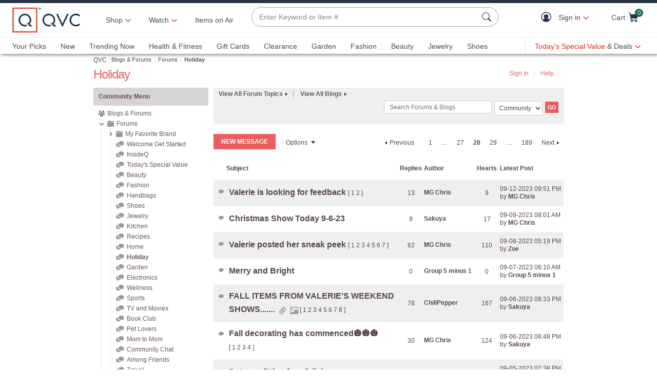

--- FILE ---
content_type: text/javascript; charset=utf-8
request_url: https://app.link/_r?sdk=web2.86.5&branch_key=key_live_nEkZQDuMhVduEieXjJYAfofbuzf0yGoe&callback=branch_callback__0
body_size: 73
content:
/**/ typeof branch_callback__0 === 'function' && branch_callback__0("1542737983465043187");

--- FILE ---
content_type: text/javascript; charset=utf-8
request_url: https://app.link/_r?sdk=web2.86.5&branch_key=key_live_kdsXO58ZZrQsaxYGNsmWcoghutb0B538&callback=branch_callback__0
body_size: 71
content:
/**/ typeof branch_callback__0 === 'function' && branch_callback__0("1542737983458324204");

--- FILE ---
content_type: image/svg+xml;charset=UTF-8
request_url: https://community.qvc.com/skins/images/82CAD501CA39E7F8A37E67472B08DDAD/mondrian-e5d3bd17/images/message_has_url.svg
body_size: 316
content:
<svg version="1.1" xmlns="http://www.w3.org/2000/svg" xmlns:xlink="http://www.w3.org/1999/xlink" x="0px" y="0px"
	 width="20.3px" height="22.2px" viewBox="0 0 20.3 22.2" enable-background="new 0 0 20.3 22.2" xml:space="preserve">
<g id="link_1_">
	<path fill="#989898" d="M19.1,9.4L17,11.5c-0.3-1-0.8-1.9-1.6-2.7L17,7.2c0.6-0.6,0.3-1.5-0.3-2.1l-1.6-1.6c-0.5-0.5-1.4-0.8-2-0.2
		L7.9,8.5c-0.6,0.6-0.4,1.4,0.1,2l0,0l0,0l2.8,2.8l-2.1,2.1l-2.8-2.8l0,0l0,0l0,0l0,0c-1.8-1.8-1.8-4.5-0.1-6.2L11,1.2
		c1.7-1.7,4.4-1.6,6.2,0.2L18.8,3C20.7,4.9,20.8,7.7,19.1,9.4z M11.5,7L11.5,7L9.4,9.1l0,0l2.7,2.7c0.6,0.6,0.8,1.5,0.3,2.1
		l-5.2,5.2c-0.6,0.6-1.5,0.3-2.1-0.3l-1.6-1.6c-0.5-0.5-0.8-1.4-0.2-2l1.6-1.6c-0.8-0.8-1.3-1.7-1.6-2.7L1.2,13
		c-1.7,1.7-1.6,4.4,0.2,6.2L3,20.8c1.8,1.8,4.7,1.9,6.3,0.3l5.2-5.2c1.7-1.7,1.6-4.5-0.3-6.3L11.5,7z"/>
</g>
</svg>
